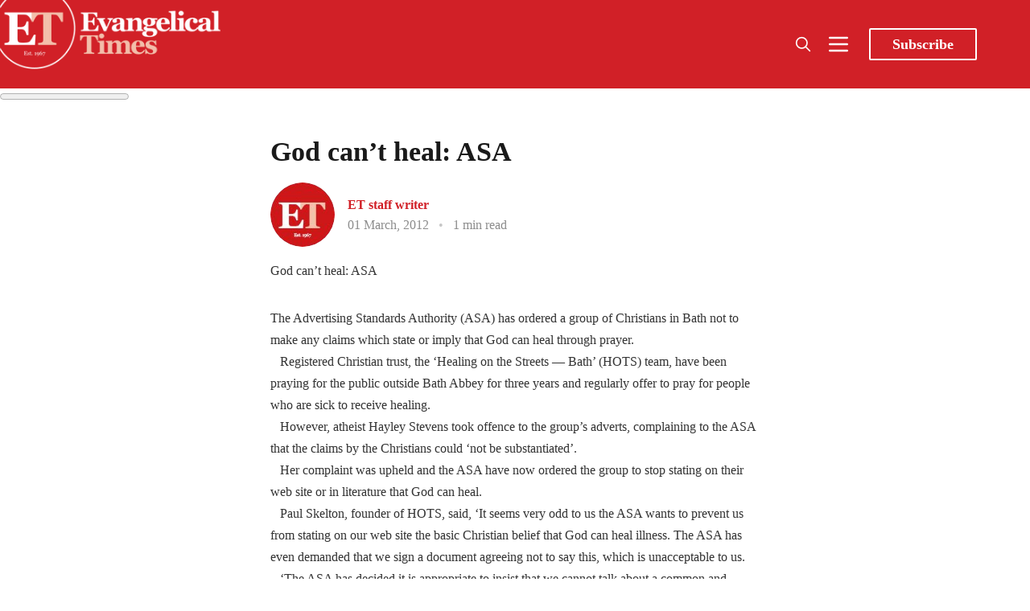

--- FILE ---
content_type: text/html; charset=utf-8
request_url: https://www.evangelical-times.org/god-cant-heal-asa/
body_size: 16139
content:
<!DOCTYPE html>
<html lang="en">
  <head>
    <meta charset="utf-8">
    <meta http-equiv="X-UA-Compatible" content="IE=edge">

    <title>God can’t heal: ASA</title>

    <meta name="HandheldFriendly" content="True" />
    <meta name="viewport" content="width=device-width, initial-scale=1.0" />

    <link rel="preload" href="https://www.evangelical-times.org/assets/dist/app.min.js?v=6829b0823e" as="script">
    <link rel="preload" href="https://www.evangelical-times.org/assets/dist/app.min.css?v=6829b0823e" as="style">
    <link rel="preconnect" href="https://fonts.googleapis.com">
    <link rel="preconnect" href="https://fonts.gstatic.com" crossorigin>
  
    <link rel="preload stylesheet" href="https://fonts.googleapis.com/css2?family=Playfair+Display:ital,wght@0,400;0,500;0,600;0,700;0,800;0,900;1,400;1,500;1,600;1,700;1,800;1,900&display=swap" 
          as="style" onload="this.onload=null;this.rel='stylesheet'" crossorigin>

    <noscript>
      <link href="https://fonts.googleapis.com/css2?family=Playfair+Display:ital,wght@0,400;0,500;0,600;0,700;0,800;0,900;1,400;1,500;1,600;1,700;1,800;1,900&display=swap" rel="stylesheet">
    </noscript>

    <script async defer src="https://www.evangelical-times.org/assets/dist/app.min.js?v=6829b0823e"></script>
    <script src="https://www.evangelical-times.org/assets/js/carousel.js?v=6829b0823e"></script>

    <link rel="stylesheet" type="text/css" href="https://www.evangelical-times.org/assets/dist/app.min.css?v=6829b0823e" />
    <link rel="stylesheet" type="text/css" href="https://www.evangelical-times.org/assets/css/carousel.css?v=6829b0823e" />

    <!--cssential--><style></style><!--/cssential-->

    <script>  // Basic Config
  let CONFIG = {
    GHOST_URL: `https://www.evangelical-times.org`, 
    GHOST_KEY: `f3b966159aaabef2b89cbcb4ad`,
    GHOST_SEARCH_IN_CONTENT: false,
    GHOST_VERSION: 'v4',
    GHOST_SEARCH_LIMIT: 100,
    DEFAULT_COLOR_SCHEME: `light`,
    ENABLE_FLOATING_HEADER: false,
    ENABLE_IMAGE_LIGHTBOX: true,
    OPEN_LINKS_IN_NEW_TAB: false}
</script>

<style>
  :root {
    --global-theme-notifications: flex; /* flex/none */
    --global-intro-bg: var(--color-primary); /* you can add your own color */
    --global-theme-toggle: flex; /* flex/none */
    --global-search: flex; /* flex/none */
    --global-search-by-tag: flex; /* flex/none */
    --global-max-width: 1180px; /* site max width */
    --global-content-width: 40rem; /* post-content-width */
    --global-content-width-wide: 60rem; /* post-content-width */
    --global-radius: 2px; /* default radius */
    --global-gallery-gap: 0.5em; /* Image gallery distance between images */
    --global-hyphens: none; /* none/auto */
    --global-header-position: sticky; /* relative/sticky */
    --global-header-height: 92px;
    --global-progress-bar: visible; /* visible/hidden */
    --global-scroll-top: hidden; /* visible/hidden */
    --global-content-preview-fading: 0%; /* 80%-100% for fading effect */
    --global-announcement-height: 60px;
    --et-explore-bg: #333739;
    --et-menu-bg: #464545;
    --et-subscribe-bg: #FAE9EA;
    --et-footer-bg: #32414B;
    --et-next-post-bg: #F5F1F0;
    --et-author-card-count-bg: #ccc;
    --et-search-bg: #E4E5E5;
    --et-search-highlight: #eee8aa;
    --et-events-bg: #FAE9EA;
    --et-author-posts-bg: var(--color-primary);
    --et-tag-posts-bg: var(--color-primary);
  }
</style>

    <script>
  // Dark/Light Theme Handling
  /*let preferredTheme; 
  if (CONFIG.DEFAULT_COLOR_SCHEME === 'preference') {
    const preferredColorScheme = 
    ( window.matchMedia 
      && window.matchMedia('(prefers-color-scheme: dark)').matches
    ) 
    ? 'dark' 
    : 'light'
    preferredTheme = localStorage.getItem('USER_COLOR_SCHEME') || preferredColorScheme;
  } else {
    preferredTheme = localStorage.getItem('USER_COLOR_SCHEME') || CONFIG.DEFAULT_COLOR_SCHEME;
  }
  document.documentElement.setAttribute('data-color-scheme', preferredTheme);
  */
  
  // Global values needed
  let GLOBAL = {
    CURRENT_PAGE: parseInt(''),
    NEXT_PAGE: parseInt(''),
    NEXT_PAGE_LINK: '',
    MAX_PAGES: parseInt(''), 
    LAST_PAGE: `` === `` ? true : false,
    POSTS_PER_PAGE: parseInt('12'),
    SCROLL_POS: 0,
    FUSE: ''
  }
</script>
    <meta name="description" content="God can’t heal: ASA The Advertising Standards Authority (ASA) has ordered a group of Christians in Bath not to make any claims which state or imply that God can heal through prayer.    Registered Christian trust, the ‘Healing on the Streets — Bath’ (HOTS) team, have been praying for the public outside Bath Abbey for three years and regularly offer to pray for people who are sick to receive healing.    However, atheist Hayley Stevens took offence to the group’s adverts, complaining to the ASA tha">
    <link rel="icon" href="https://www.evangelical-times.org/content/images/size/w256h256/2024/03/ET-round-logo-1000.png" type="image/png">
    <link rel="canonical" href="https://www.evangelical-times.org/god-cant-heal-asa/">
    <meta name="referrer" content="no-referrer-when-downgrade">
    
    <meta property="og:site_name" content="Evangelical Times">
    <meta property="og:type" content="article">
    <meta property="og:title" content="God can’t heal: ASA">
    <meta property="og:description" content="God can’t heal: ASA The Advertising Standards Authority (ASA) has ordered a group of Christians in Bath not to make any claims which state or imply that God can heal through prayer.    Registered Christian trust, the ‘Healing on the Streets — Bath’ (HOTS) team, have been praying for the public outside Bath Abbey for three years and regularly offer to pray for people who are sick to receive healing.    However, atheist Hayley Stevens took offence to the group’s adverts, complaining to the ASA tha">
    <meta property="og:url" content="https://www.evangelical-times.org/god-cant-heal-asa/">
    <meta property="og:image" content="https://www.evangelical-times.org/content/images/2022/02/ET-logo-1.jpg">
    <meta property="article:published_time" content="2012-03-01T03:38:30.000Z">
    <meta property="article:modified_time" content="2022-05-17T12:09:09.000Z">
    <meta property="article:tag" content="News">
    <meta property="article:tag" content="03 (March 2012)">
    
    <meta property="article:publisher" content="https://www.facebook.com/evangelicaltimes">
    <meta name="twitter:card" content="summary_large_image">
    <meta name="twitter:title" content="God can’t heal: ASA">
    <meta name="twitter:description" content="God can’t heal: ASA The Advertising Standards Authority (ASA) has ordered a group of Christians in Bath not to make any claims which state or imply that God can heal through prayer.    Registered Christian trust, the ‘Healing on the Streets — Bath’ (HOTS) team, have been praying for the public outside Bath Abbey for three years and regularly offer to pray for people who are sick to receive healing.    However, atheist Hayley Stevens took offence to the group’s adverts, complaining to the ASA tha">
    <meta name="twitter:url" content="https://www.evangelical-times.org/god-cant-heal-asa/">
    <meta name="twitter:image" content="https://www.evangelical-times.org/content/images/2022/02/ET-logo.jpg">
    <meta name="twitter:label1" content="Written by">
    <meta name="twitter:data1" content="ET staff writer">
    <meta name="twitter:label2" content="Filed under">
    <meta name="twitter:data2" content="News, 03 (March 2012)">
    <meta name="twitter:site" content="@EvangelicalTime">
    <meta property="og:image:width" content="737">
    <meta property="og:image:height" content="668">
    
    <script type="application/ld+json">
{
    "@context": "https://schema.org",
    "@type": "Article",
    "publisher": {
        "@type": "Organization",
        "name": "Evangelical Times",
        "url": "https://www.evangelical-times.org/",
        "logo": {
            "@type": "ImageObject",
            "url": "https://www.evangelical-times.org/content/images/2022/03/ETlogo-new.png"
        }
    },
    "author": {
        "@type": "Person",
        "name": "ET staff writer",
        "image": {
            "@type": "ImageObject",
            "url": "https://www.evangelical-times.org/content/images/2022/03/ET-logo-100px-2.jpg",
            "width": 100,
            "height": 100
        },
        "url": "https://www.evangelical-times.org/author/et-staff-writer/",
        "sameAs": []
    },
    "headline": "God can’t heal: ASA",
    "url": "https://www.evangelical-times.org/god-cant-heal-asa/",
    "datePublished": "2012-03-01T03:38:30.000Z",
    "dateModified": "2022-05-17T12:09:09.000Z",
    "keywords": "News, 03 (March 2012)",
    "description": "God can’t heal: ASA\n\nThe Advertising Standards Authority (ASA) has ordered a group of Christians in\nBath not to make any claims which state or imply that God can heal through\nprayer.\nRegistered Christian trust, the ‘Healing on the Streets — Bath’ (HOTS) team,\nhave been praying for the public outside Bath Abbey for three years and\nregularly offer to pray for people who are sick to receive healing.\nHowever, atheist Hayley Stevens took offence to the group’s adverts, complaining\nto the ASA that the",
    "mainEntityOfPage": "https://www.evangelical-times.org/god-cant-heal-asa/"
}
    </script>

    <meta name="generator" content="Ghost 6.12">
    <link rel="alternate" type="application/rss+xml" title="Evangelical Times" href="https://www.evangelical-times.org/rss/">
    <script defer src="https://cdn.jsdelivr.net/ghost/portal@~2.56/umd/portal.min.js" data-i18n="true" data-ghost="https://www.evangelical-times.org/" data-key="0a53b9b3fac4413c9d68426168" data-api="https://evangelical-times.ghost.io/ghost/api/content/" data-locale="en" crossorigin="anonymous"></script><style id="gh-members-styles">.gh-post-upgrade-cta-content,
.gh-post-upgrade-cta {
    display: flex;
    flex-direction: column;
    align-items: center;
    font-family: -apple-system, BlinkMacSystemFont, 'Segoe UI', Roboto, Oxygen, Ubuntu, Cantarell, 'Open Sans', 'Helvetica Neue', sans-serif;
    text-align: center;
    width: 100%;
    color: #ffffff;
    font-size: 16px;
}

.gh-post-upgrade-cta-content {
    border-radius: 8px;
    padding: 40px 4vw;
}

.gh-post-upgrade-cta h2 {
    color: #ffffff;
    font-size: 28px;
    letter-spacing: -0.2px;
    margin: 0;
    padding: 0;
}

.gh-post-upgrade-cta p {
    margin: 20px 0 0;
    padding: 0;
}

.gh-post-upgrade-cta small {
    font-size: 16px;
    letter-spacing: -0.2px;
}

.gh-post-upgrade-cta a {
    color: #ffffff;
    cursor: pointer;
    font-weight: 500;
    box-shadow: none;
    text-decoration: underline;
}

.gh-post-upgrade-cta a:hover {
    color: #ffffff;
    opacity: 0.8;
    box-shadow: none;
    text-decoration: underline;
}

.gh-post-upgrade-cta a.gh-btn {
    display: block;
    background: #ffffff;
    text-decoration: none;
    margin: 28px 0 0;
    padding: 8px 18px;
    border-radius: 4px;
    font-size: 16px;
    font-weight: 600;
}

.gh-post-upgrade-cta a.gh-btn:hover {
    opacity: 0.92;
}</style><script async src="https://js.stripe.com/v3/"></script>
    <script defer src="https://cdn.jsdelivr.net/ghost/sodo-search@~1.8/umd/sodo-search.min.js" data-key="0a53b9b3fac4413c9d68426168" data-styles="https://cdn.jsdelivr.net/ghost/sodo-search@~1.8/umd/main.css" data-sodo-search="https://evangelical-times.ghost.io/" data-locale="en" crossorigin="anonymous"></script>
    
    <link href="https://www.evangelical-times.org/webmentions/receive/" rel="webmention">
    <script defer src="/public/cards.min.js?v=6829b0823e"></script>
    <link rel="stylesheet" type="text/css" href="/public/cards.min.css?v=6829b0823e">
    <script defer src="/public/comment-counts.min.js?v=6829b0823e" data-ghost-comments-counts-api="https://www.evangelical-times.org/members/api/comments/counts/"></script>
    <script defer src="/public/member-attribution.min.js?v=6829b0823e"></script>
    <script defer src="/public/ghost-stats.min.js?v=6829b0823e" data-stringify-payload="false" data-datasource="analytics_events" data-storage="localStorage" data-host="https://www.evangelical-times.org/.ghost/analytics/api/v1/page_hit"  tb_site_uuid="8889104e-f384-453d-b3bf-4b84553c582d" tb_post_uuid="d6bf3389-a136-475c-a51a-fafdb2507467" tb_post_type="post" tb_member_uuid="undefined" tb_member_status="undefined"></script><style>:root {--ghost-accent-color: #d12027;}</style>
    <meta property="fb:app_id" content="1772248563181282" />

<!-- Global site tag (gtag.js) - Google Analytics -->
<script async src="https://www.googletagmanager.com/gtag/js?id=G-JJT89P0V4G"></script>
<script>
  window.dataLayer = window.dataLayer || [];
  function gtag(){dataLayer.push(arguments);}
  gtag('js', new Date());
  gtag('config', 'G-JJT89P0V4G');
</script>

<meta name="facebook-domain-verification" content="zltc9ukzz6dqznil79x3mbf3w7lw8r" />

<!-- AHREFS Web Analytics -->
<script src="https://analytics.ahrefs.com/analytics.js" data-key="9u/u30frSdCnKnlWTtWzRA" async></script>

<!-- Cloudflare Web Analytics -->
<script defer src='https://static.cloudflareinsights.com/beacon.min.js' data-cf-beacon='{"token": "69c8742bb62742e9b74884cf1730478a"}'>
</script>
<!-- End Cloudflare Web Analytics -->

<!-- contextly -->
<script>

!function(w,d,id,ns,s){var c=w[ns]=w[ns]||{};if(c.ready||(c.q=[],c.ready=function(){c.q.push(arguments)}),!d.getElementById(id)){var e=d.createElement(s);e.id=id,e.src="https://assets.context.ly/kit/6.latest/loader.js";var h=d.getElementsByTagName(s)[0];h.parentNode.insertBefore(e,h)}}(window,document,"ctx-loader","Contextly","script");

</script>

<script>

    Contextly.ready('widgets');

</script>

<!-- end contextly -->


<!-- Media overrides -->
<style>
  
@media (max-width: 768px) {
  
  .book-reviews-section-title{
    display: unset !important;  
  }
  .book-reviews-section {
    display: unset !important;  
  }
    .subscribe-section {
    display: none !important;  
  }
    /* Hide all news items beyond the third one */
  .news-section .news-item:nth-child(n+4) {
    display: none;
  }
}

/* Mobile only section headers */
@media (max-width: 576px) {
  .container-fluid > h2.book-reviews-section-title,
  .section-carousel .container-fluid > h2,
  .section-carousel .container-fluid > h2.book-reviews-section-title {
    padding-left:15px !important;
    padding-bottom:10px !important;
    font-weight:400 !important;
    font-size:1.5rem;
  }
}

  /* Add left margin to news section on desktop */
@media (min-width: 993px) {
  .section-news .container-fluid {
    padding: 0 30px; /* Adds padding to the container */
  }
}
  
  </style>


<!-- End overrides -->


<!-- custom styles -->

<style>

    /* modify quick link colour for visiblity */

.col-xs-12.col-md-2 a[href]{color:yellow !important;}



  /* Breaking News Section Styles */
.section-breaking-news {
  background-color: #d12027; /* Red background for urgency */
  color: white;
  margin-bottom: 30px;
  padding: 15px 0;
}

.breaking-news-container {
  display: flex;
  align-items: center;
  flex-wrap: wrap;
}

.breaking-news-label {
  flex: 0 0 auto;
  margin-right: 20px;
  margin-left: 20px;
}

.breaking-label {
  background-color: white;
  color: #d12027;
  font-weight: bold;
  padding: 5px 10px;
  border-radius: 4px;
  text-transform: uppercase;
  font-size: 0.9rem;
  display: inline-block;
}

.breaking-news-item {
  flex: 1 1 auto;
}

.breaking-news-title {
  margin: 0;
  font-size: 1.2rem;
  line-height: 1.3;
}

.breaking-news-title a {
  color: white;
  text-decoration: none;
}

.breaking-news-title a:hover {
  text-decoration: underline;
}

.breaking-news-meta {
  font-size: 0.8rem;
  opacity: 0.9;
  margin-top: 5px;
}

.breaking-news-featured {
  margin-left: 10px;
  background-color: rgba(255, 255, 255, 0.2);
  padding: 2px 6px;
  border-radius: 3px;
}

.breaking-news-more {
  flex: 0 0 auto;
  margin-left: 20px;
  margint-right:8px;
}

.breaking-news-link {
  color: white;
  text-decoration: none;
  font-weight: bold;
  font-size: 0.9rem;
}

.breaking-news-link:hover {
  text-decoration: underline;
}

/* Responsive adjustments */
@media (max-width: 768px) {
  .breaking-news-container {
    flex-direction: column;
    align-items: flex-start;
    padding-left:15px;
  }
  
  .breaking-news-label {
    margin-bottom: 10px;
    margin-right: 0;
  }
  
  .breaking-news-more {
    margin-left: 0;
    margin-top: 10px;
    align-self: flex-end;
  }
}

   /* ENDBreaking News Section Styles */

/* ===== BOOKS CAROUSEL STYLES ===== */

/* Make the book carousel wider */
.section-carousel .container-fluid {
  max-width: 95%;
  margin: 0 auto;
}

/* For even wider (full width with small margins) */
@media (min-width: 993px) {
  .section-carousel .container-fluid {
    max-width: 98%;
    padding: 0 1%;
  }
  
  /* Set 4 items per view for book carousel on desktop */
  #book-carousel .carousel-item {
    flex: 0 0 25%; /* 25% width for 4 items */
    max-width: 25%;
  }
  
  /* Slightly reduce font size for narrower cards */
  #book-carousel .book-card .post-card__title,
  #book-carousel .book-card .book-card__title {
    font-size: 0.95em;
  }
  
  /* Adjust padding for narrower cards */
  #book-carousel .book-card .post-card__content,
  #book-carousel .book-card .book-card__content {
    padding: 0.8em;
  }
}

/* Fixed size for book review cards */
#book-carousel .carousel-item {
  height: auto;
  display: flex;
}

/* Make the book card a fixed height with lift and rounded corners */
#book-carousel .book-card {
  display: flex;
  flex-direction: column;
  height: 400px;
  width: 100%;
  border-radius: 8px;
  box-shadow: 0 4px 10px rgba(0, 0, 0, 0.1);
  overflow: hidden;
  transition: transform 0.3s ease, box-shadow 0.3s ease, border-color 0.3s ease;
  border: 1px solid rgba(232, 192, 185, 0.4); /* Subtle border matching your theme color */
}

/* Hover effect for lift */
#book-carousel .book-card:hover {
  transform: translateY(-5px); /* Slight upward movement */
  box-shadow: 0 8px 15px rgba(0, 0, 0, 0.15); /* Stronger shadow on hover */
  border-color: rgba(232, 192, 185, 0.7); /* More visible on hover */
}

/* Fixed aspect ratio for images with rounded top corners */
#book-carousel .book-card .post-card__media,
#book-carousel .book-card .book-card__media {
  position: relative;
  width: 100%;
  padding-bottom: 56.25%; /* 16:9 aspect ratio */
  height: 0;
  overflow: hidden;
  background-color: #E8c0b9; /* Keeping your existing color */
  border-top-left-radius: 8px;
  border-top-right-radius: 8px;
}

/* Make images fill their container */
#book-carousel .book-card img {
  position: absolute;
  top: 0;
  left: 0;
  width: 100%;
  height: 100%;
  object-fit: contain;
  object-position: center;
}

/* Make the content area flex to fill available space with rounded bottom corners */
#book-carousel .book-card .post-card__content,
#book-carousel .book-card .book-card__content {
  flex: 1;
  overflow: hidden;
  display: flex;
  flex-direction: column;
  padding: 1em; /* This will be overridden by the media query for desktop */
  border-bottom-left-radius: 8px;
  border-bottom-right-radius: 8px;
}

/* Adjust font sizes for shorter cards */
#book-carousel .book-card .post-card__title,
#book-carousel .book-card .book-card__title {
  font-size: 1.1em; /* Slightly smaller title */
  line-height: 1.3;
  overflow: hidden;
  text-overflow: ellipsis;
  display: -webkit-box;
  -webkit-line-clamp: 2; /* Limit to 2 lines */
  -webkit-box-orient: vertical;
  margin-bottom: 0.5em;
}

/* Truncate long excerpts - fewer lines for shorter cards */
#book-carousel .book-card .post-card__excerpt,
#book-carousel .book-card .book-card__excerpt {
  font-size: 1em; /* Standard excerpt size */
  line-height: 1.2;
  overflow: hidden;
  text-overflow: ellipsis;
  display: -webkit-box;
  -webkit-line-clamp: 2; /* Reduced from 3 to 2 lines */
  -webkit-box-orient: vertical;
  flex: 1;
}

/* Carousel container */
#book-carousel {
  position: relative;
  overflow: hidden;
  margin-bottom: 30px;
}

#book-carousel .carousel-inner {
  display: flex;
  transition: transform 0.5s cubic-bezier(0.25, 1, 0.5, 1);
  margin: 0;
  width: 100%;
}

#book-carousel .carousel-item {
  padding: 0 15px;
  box-sizing: border-box;
  transition: opacity 0.3s ease;
  height: auto;
  display: flex;
}

/* Navigation buttons */
#book-carousel .carousel-prev,
#book-carousel .carousel-next {
  position: absolute;
  top: 45%;
  transform: translateY(-50%);
  background: #E8c0b9;
  border: none;
  border-radius: 50%;
  width: 40px;
  height: 40px; 
  font-size: 18px;
  cursor: pointer;
  z-index: 10;
  box-shadow: 0 2px 5px rgba(0, 0, 0, 0.1);
  display: flex;
  align-items: center;
  justify-content: center;
}

#book-carousel .carousel-prev {
  left: 10px;
}

#book-carousel .carousel-next {
  right: 10px;
}

#book-carousel .carousel-prev:hover,
#book-carousel .carousel-next:hover {
  background: #d12027;
  color: white;
}

/* Pagination dots */
#book-carousel .carousel-pagination {
  display: flex !important;
  visibility: visible !important;
  opacity: 1 !important;
  margin-top: 15px !important;
  position: relative !important;
  z-index: 5 !important;
  justify-content: center;
}

#book-carousel .pagination-dot {
  width: 10px;
  height: 10px;
  border-radius: 50%;
  background: #ccc;
  margin: 0 5px;
  cursor: pointer;
  transition: background-color 0.3s ease;
}

#book-carousel .pagination-dot.active {
  background: #d12027;
}

/* Hide swipe hint on desktop */
@media (min-width: 768px) {
  #book-carousel .swipe-hint {
    display: none;
  }
}

/* Responsive adjustments */
@media (max-width: 992px) {
  #book-carousel .book-card {
    height: 380px; /* Slightly shorter on tablets */
  }
}

@media (max-width: 576px) {
  #book-carousel .book-card {
    height: 360px; /* Even shorter on mobile */
  }
}

/* ===== FOOTER STYLES ===== */
  
  
.footer {
  font-family: var(--font-sans);
  position: relative;
  /* Set default background to white for mobile */
  background-color: white;
  /* Add thin line and shadow for visual separation on mobile */
  border-top: 1px solid #eaeaea;
  box-shadow: 0 -2px 10px rgba(0, 0, 0, 0.05);
  /* Add padding for the logo */
  padding-top: 50px;
  margin-top:2rem;
}

/* Logo at the top of the footer - using direct URL */
.footer::before {
  content: "";
  position: absolute;
  top: -30px;
  left: 50%;
  transform: translateX(-50%);
  width: 60px;
  height: 60px;
  border-radius: 50%;
  background-color: white;
  background-image: url('https://rxnpsj.stripocdn.email/content/guids/CABINET_c3eb1c608f3f3ef0fdff668a233a80d845bd5d06a25473db7997546fb68a64ec/images/et_logo_circle.jpeg');
  background-size: contain;
  background-position: center;
  background-repeat: no-repeat;
  box-shadow: 0 0 10px rgba(0, 0, 0, 0.1);
  z-index: 10;
}

/* Basic styling for all screen sizes */
.footer h4 { 
  font-family: inherit; 
  font-size: 1rem;
  /* Dark text for white background on mobile */
  color: var(--color-primary);
  margin-top: 15px;
  margin-bottom: 10px;
  font-weight: bold;
}

/* Mobile-specific text colors (dark text on white background) */
.footer p, 
.footer span, 
.footer a {
  color: #333;
}

.footer .nav {
  list-style: none;
  padding: 0;
  margin: 0;
}

.footer .nav a {
  color: var(--color-primary);
}

.footer .nav a:hover {
  text-decoration: underline;
  color: #d12027;
}

.footer-address span { 
  display: block; 
}

.footer-quote { 
  font-size: 1.1rem;
  margin-top: 15px;
  font-weight: var(--font-weight-semi-bold);
  color: #555;
}

/* IMPORTANT: Hide mobile footer */
.footer-mobile {
  display: none !important;
}

/* IMPORTANT: Show desktop footer on ALL screen sizes */
.footer-desktop {
  display: block !important;
  position: relative;
  padding: 30px 0;
  width: 100%;
}

/* Mobile-specific styling using standard media query */
@media (max-width: 767px) {
  .footer-desktop {
    text-align: center;
  }
  
  .footer-desktop .row {
    display: flex;
    flex-direction: column;
  }
  
  .footer-desktop .col-xs-12 {
    display: flex;
    flex-direction: column;
    align-items: center;
    margin-bottom: 20px;
    width: 100%;
  }
  
  .footer-desktop .footer-address a {
    color: var(--color-primary);
    text-decoration: underline;
  }
  
  .footer-desktop .nav {
    display: flex;
    flex-direction: column;
    align-items: center;
  }
  
  .footer-desktop .nav li {
    margin: 5px 0;
  }
  
  .footer-desktop .social-links {
    display: flex;
    justify-content: center;
  }
  
  /* Social icons for white background */
  .footer-desktop .social-links a {
    color: var(--color-primary);
  }
  
  .footer-desktop .social-links a:hover {
    color: #d12027;
  }
  
  .footer-desktop .subscribe-form {
    display: flex;
    flex-direction: column;
    align-items: center;
    width: 100%;
    max-width: 300px;
  }
  
  .footer-desktop .subscribe-form input,
  .footer-desktop .subscribe-form button {
    width: 100%;
    margin: 5px 0;
  }
}

/* Subscribe form styling for mobile (white background) */
@media (max-width: 767px) {
  .footer .subscribe-form input {
    border: 1px solid #ddd;
    box-shadow: none;
    color: #333;
    background-color: #f9f9f9;
    margin-right: 0;
    margin-bottom: 10px;
  }
  
  .footer .subscribe-form input:focus {
    border-color: var(--color-primary);
    box-shadow: 0 0 0 1px var(--color-primary);
  }
  
  .footer .subscribe-form button {
    background-color: var(--color-primary);
    color: white;
  }
}

/* Footer copyright section - white background on mobile */
.footer-copy {
  padding: 10px 15px;
  text-align: center;
  background-color: #f5f5f5;
  color: #555;
  border-top: 1px solid #eee;
}

/* Desktop styling - dark background */
@media (min-width: 768px) {
  .footer {
    background-color: var(--et-footer-bg);
    border-top: none;
    box-shadow: none;
    padding-top: 0;
  }
  
  /* Remove the logo for desktop */
  .footer::before {
    display: none;
  }
  
  .footer h4,
  .footer p, 
  .footer span, 
  .footer a {
    color: var(--color-white);
  }
  
  .footer .nav {
    color: var(--color-light);
  }
  
  .footer .subscribe-form input {
    border: none; 
    box-shadow: inset 0 0 0 1px var(--color-light);
    color: var(--color-light);
  }
  
  .footer .subscribe-form input:focus {
    box-shadow: inset 0 0 0 1px var(--color-light);
  }
  
  .footer-copy {
    background-color: var(--color-light);
    color: var(--color-dark);
    border-top: none;
  }
}

  /* footer ends */


/* ===== ARTICLES CAROUSEL STYLES ===== */

/* Target specifically the articles carousel in the section-carousel */
  
.section-carousel .posts-carousel {
  position: relative;
  overflow: hidden;
  margin-bottom: 30px;
}

.section-carousel .posts-carousel .carousel-inner {
  display: flex;
  transition: transform 0.5s cubic-bezier(0.25, 1, 0.5, 1);
  margin: 0;
  width: 100%;
}

.section-carousel .posts-carousel .carousel-item {
  padding: 0 15px;
  box-sizing: border-box;
  transition: opacity 0.3s ease;
  height: auto;
  display: flex;
}

/* Article card styling with border and lift effect */
.section-carousel .posts-carousel .post-card {
  display: flex;
  flex-direction: column;
  height: 100%;
  width: 100%;
  border-radius: 8px; /* Rounded corners */
  overflow: hidden;
  
  /* Subtle border in #d12027 color */
  border: 1px solid rgba(209, 32, 39, 0.2); /* #d12027 with low opacity */
  
  /* Lift effect with #d12027 tint */
  box-shadow: 0 4px 10px rgba(209, 58, 39, 0.1);
  
  /* Transition for hover effects */
  transition: transform 0.3s ease, box-shadow 0.3s ease, border-color 0.3s ease;
}

/* Hover effect */
.section-carousel .posts-carousel .post-card:hover {
  transform: translateY(-5px); /* Slight upward movement */
  box-shadow: 0 8px 15px rgba(209, 32, 39, 0.15); /* Stronger shadow on hover */
  border-color: rgba(209, 32, 39, 0.3); /* More visible border on hover */
}

/* Make sure images respect the rounded corners at the top */
.section-carousel .posts-carousel .post-card .post-card__media {
  border-top-left-radius: 8px;
  border-top-right-radius: 8px;
  overflow: hidden;
}

/* Ensure content area respects rounded corners at the bottom */
.section-carousel .posts-carousel .post-card .post-card__content {
  border-bottom-left-radius: 8px;
  border-bottom-right-radius: 8px;
}

/* Navigation buttons */
.section-carousel .posts-carousel .carousel-prev,
.section-carousel .posts-carousel .carousel-next {
  position: absolute;
  top: 45%;
  transform: translateY(-50%);
  background: #E8c0b9; /* Match your existing color scheme */
  border: none;
  border-radius: 50%;
  width: 40px;
  height: 40px;
  font-size: 18px;
  cursor: pointer;
  z-index: 10;
  box-shadow: 0 2px 5px rgba(0, 0, 0, 0.1);
  display: flex;
  align-items: center;
  justify-content: center;
}

.section-carousel .posts-carousel .carousel-prev {
  left: 10px;
}

.section-carousel .posts-carousel .carousel-next {
  right: 10px;
}

.section-carousel .posts-carousel .carousel-prev:hover,
.section-carousel .posts-carousel .carousel-next:hover {
  background: #d12027;
  color: white;
}

/* Pagination dots */
.section-carousel .posts-carousel .carousel-pagination {
  display: flex !important;
  visibility: visible !important;
  opacity: 1 !important;
  margin-top: 15px !important;
  position: relative !important;
  z-index: 5 !important;
  justify-content: center;
}

.section-carousel .posts-carousel .pagination-dot {
  width: 10px;
  height: 10px;
  border-radius: 50%;
  background: #ccc;
  margin: 0 5px;
  cursor: pointer;
  transition: background-color 0.3s ease;
}

.section-carousel .posts-carousel .pagination-dot.active {
  background: #d12027;
}

/* Responsive adjustments */
@media (max-width: 992px) {
  .section-carousel .posts-carousel .post-card {
    /* Adjust for tablet if needed */
  }
}

@media (max-width: 576px) {
  .section-carousel .posts-carousel .post-card {
    /* Adjust for mobile if needed */
  }
}
  
  /* Reset container padding */
.section-carousel .container-fluid {
  padding-left: 15px;
  padding-right: 15px;
}

/* Apply strong styling to the title */
.section-carousel .section-title {
  padding-left: 10px;
  margin-left: 15px;
  text-align: left;
  position: relative;
  box-sizing: border-box;
  width: calc(100% - 30px); /* Account for container padding */
}

/* Responsive adjustments */
@media (max-width: 768px) {
  .section-carousel .container-fluid {
    padding-left: 20px;
  }
  
  .section-carousel .section-title {
    padding-left: 20px;
    margin-left: 10px;
  }
}

/* Common Layout Styles */
.section-top-post,
.section-news {
  width: 100%;
  overflow: hidden;
  position: relative;
}

.section-news {
  margin:0;
}

.container-fluid {
  width: 100%;
  padding-right: 0;
  padding-left: 0;
  margin-right: auto;
  margin-left: auto;
}

/* Section title styling */
.section-title {
  text-align: left;
  margin-bottom: 20px;
  padding-left: 20px;
}

/* ===== TOP POST STYLES ===== */
.top-post.full-width {
  display: flex;
  flex-direction: row;
  width: 100%;
}

/* Media section for full width */
.top-post.full-width .top-post__media {
  flex: 0 0 50%;
  max-width: 50%;
  overflow: hidden;
}

/* Make the image fill the container */
.top-post.full-width .top-post__img {
  width: 100%;
  height: 100%;
  object-fit: cover;
}

/* Content section for full width */
.top-post.full-width .top-post__content {
  flex: 0 0 50%;
  max-width: 50%;
  padding: 1.2rem;
  display: flex;
  flex-direction: column;
  justify-content: center;
  margin-top:1.2rem;
}

/* Larger title for full width */
.top-post.full-width .top-post__title {
  font-size: 2.5rem;
  line-height: 1;
  margin-bottom:20px;
}

/* ===== NEWS SECTION STYLES ===== */
.news-section {
  display: flex;
  flex-wrap: wrap;
  margin: 0;
}

.news-item {
  flex: 0 0 33.333%;
  max-width: 33.333%;
  padding: 0;
  margin-bottom: 0;
  box-sizing: border-box;
}

/* News card styles with specific background color */

  .news-card {
  margin-top: 20px;
  background-color: #E8c0b9; /* Preserved background color */
  height: 100%;
  display: flex;
  flex-direction: column;
  width: 100%;
  border-radius: 0;
  overflow: hidden;
  border-bottom: solid;
  border-color: #d12027;
  border-width: 4px;
}

/* Content styling for news cards */
.news-card__content {
  padding: 1rem; /* Reduced padding */
  display: flex;
  flex-direction: column;
  flex-grow: 1;
}

/* Tag styling */
.news-card__tag {
  color: #d12027;
  font-size: 0.9rem; /* Smaller font */
  font-weight: bold;
  text-decoration: none;
  margin-bottom: 0.3rem; /* Reduced margin */
  transition: text-decoration 0.2s ease;
}

.news-card__tag:hover {
  border-bottom: solid #d12027 1px;
}

.news-card__tag span {
  color: #d12027;
  margin-left: 5px;
}

/* Title styling with specific font size */
.news-card__title {
  font-size: 1.1rem; /* Specific smaller font size */
  line-height: 1.2; /* Tighter line height */
  margin: 0.3rem 0; /* Reduced margin */
}

.news-card__title a {
  color: #1a1a1a;
  text-decoration: none;
  transition: color 0.2s ease;
}

.news-card__title a:hover {
  color: #d12027;
  border-bottom: solid #d12027 1px;
}

/* No posts message */
.no-posts {
  text-align: center;
  padding: 40px;
  color: #666;
  font-style: italic;
}

/* ===== RESPONSIVE STYLES ===== */

/* Desktop: Fine line dividers between cards */
@media (min-width: 993px) {
  .news-item:not(:nth-child(3n)) .news-card {
    border-right: 1px solid rgba(0, 0, 0, 0.1);
  }
}

/* Tablet */
@media (max-width: 992px) {
  /* News grid */
  .news-item {
    flex: 0 0 50%;
    max-width: 50%;
  }
  
  /* Top post title */
  .top-post.full-width .top-post__title {
    font-size: 2rem;
  }
}

/* Mobile and Tablet */
@media (max-width: 768px) {
  /* Top post layout */
  .top-post.full-width {
    flex-direction: column;
  }
  
  .top-post.full-width .top-post__media,
  .top-post.full-width .top-post__content {
    flex: 0 0 100%;
    max-width: 100%;
  }

  /* Reduce left padding on mobile */
  .top-post.full-width .top-post__content {
    padding: 1.5rem 1rem 1.5rem 0rem; /* Top Right Bottom Left */
  
}

/* Mobile */
@media (max-width: 576px) {
  /* News grid */
  .news-item {
    flex: 0 0 100%;
    max-width: 100%;
  }

  .news-card {
  margin-top: 0;
  border-bottom: solid #d12027 2px;
  }
  
  /* Top post title */
  .top-post.full-width .top-post__title {
    font-size: 1.5rem;
    text-align:left;
    padding-left:0.2rem;
  }
}  

</style>

<style>
    
.gh-announcement-bar.light {
    background-color:yellow !important;
    }
    
.header.js-header {

    }

.extra-ad-large {
display:flex;
justify-content:center; 
margin:0 auto;
} 
     
    .extra-ad-large img {
    width:700px;
    box-shadow: rgba(0, 0, 0, 0.15) 2.4px 2.4px 3.2px;
    }
    
      @media only screen and (max-width: 700px)  {
        .extra-ad-large {
         display:block;
         }
        .extra-ad-large img {
         width:100%;
         max-width:unset!important;
                   
        }
    }
 

    .mobile-ads {
        display:none!important;
    }
            
   @media only screen and (max-width: 700px)  {
              .mobile-ads {
                 display:unset!important;
                 padding-top:4em;
    }
    }
    

        
    
    
    
    
.gh-banner {
  display: block;
  height:100px;
  line-height: 1.2;
  padding: 0 var(--gap);
  background-color: yellow; /* Banner background color */
  background-repeat: no-repeat;
  background-position: center 0px;    
}

.gh-banner-inner {
  display: flex;
  flex-direction: row;
  align-items: center;
  justify-content: space-between;
  max-width: 1200px;
  max-height: 80px;
  margin: 0px auto;
}

.gh-banner-right {
  flex-shrink: 0;
}

.gh-banner-headline {
  color:yellow;
  font-family: 'Roboto', sans-serif;
  font-size: 110%;
  font-weight: 600;
  padding-top:20px;
  line-height: 1.2;
  text-shadow: 1px 2px 9px black;
}

.gh-banner-cta {
  color:#fff;
  font-family: 'Roboto', sans-serif;
  font-size: 100%;
  font-weight: 500;
  margin-bottom:10px;
  text-shadow: 1px 2px 9px black;
}
    
.gh-banner-button {
  padding: 0.35em 0.65em;
  font-weight: 700;
  color: #fff;
  text-align: center;
  background-color: #000;
  border-radius: 3px;
  transition: background-color 0.3s;
}

.gh-banner:hover .gh-banner-button {
  background-color: var(--ghost-accent-color);
}

@media (max-width: 500px) {
  .gh-banner {
    font-size: 1.2rem;
  }

  .gh-banner-inner {
    flex-direction: column;
    justify-content: center;
  }
}

@media (max-width: 768px) {
  .gh-banner {
    position: relative;
    color: yellow;
    font-weight:600;
    padding:15px;
    font-family: 'roboto', sans-serif;
  }

  .gh-banner::after {
    position: absolute;
    padding:15px;
    top: 0;
    left: 0;
    width: 100%;
    height: 100%;
    content: "Click to Support independent Christian publishing and attract visitors to your church this summer!";
    background: rgba(0 0 0 / 30%);
  }

  .gh-banner-inner {
    position: relative;
        z-index:-1;
  }
}
    
.is-head-open .gh-banner {
    display: none;
    
    }

/* Override Headline theme defaults */
.gh-banner:hover {
  opacity: 1 !important;
}

.gh-head-menu::before {
  top: 170px !important;
}

.gh-head-menu::after {
  top: 226px !important;
}
    
    
    
    
    
    
    .ad-mobile {
        display: none;
    }
    
    .ad-bloc {
         display: block;
        margin-left: auto;
        margin-right: auto;
        width: 62%;
        margin-bottom:30px;
    }
    
     .ad-bloc img {

    }
    
    .gh-search-icon {
        color:#ffffff !important;
        height: 35 !important;
        width: 35 !important;
       viewBox:0 0 40 40 !important;
    }
    
    .btn-mobile.btn.btn--primary.btn--bordered.btn--lg.p-l-lg.p-r-lg {
        margin-bottom:24px;
        border-radius:6px;
        border: 3px;
        background: #d12027;
        font-size:1.5em;
        color:#fff;
    }
    
    .subscribe-section {
        background-color:#000;
        background-position: bottom;
    }
    
    @media only screen and (max-width: 700px) {
        .subscribe-section {
        background-image: url("https://rxnpsj.stripocdn.email/content/guids/CABINET_627cfb702c80ace3d61a717c2751fe50/images/et_evangelistic_suppmob_1200_600px_1200_400px_1200_300px_instagram_post_square.jpg");
        background-size: cover; 
        background-color:transparent;
        background-position: top;
    }
       .subscribe-form {
           display:none;
        }   
         .ad-bloc {
         display: none;
        }
      
        
       .subscribe-section-content h3 {
    font-size: 1.2em; 
    }
    }
    
    .subscribe-section-content h3 {
    color:#fff;
    font-style: italic;
    font-weight: 500;
    font-size: 2.5em;
    padding-bottom: 18px;
            text-shadow: 2px 2px 5px black;
    }
    
    
    
        .extra-ad-index {
    }

         
        .extra-ad-index div {
        width:70vw;
    }
    
    .extra-ad-index img {
    }
    
      .extra-ad {
       margin: auto 20%;
       padding-bottom: 20px;
    
    }
    
    .extra-ad div {
        width:900px;
    
    }
    
    .extra-ad img {
        min-width:700px;
        filter: drop-shadow(3px 3px 3px #e5e5e5);
    }

    
    .advertise img {
        filter: drop-shadow(3px 3px 3px #e5e5e5);
        min-width:700px;
    }
    
    @media only screen and (max-width: 1100px), only screen and (max-device-width: 1100px) {
.sticky-container {
display: none;
}
         .extra-ad-index {
             display: none;
        }
        
             .extra-ad {
             display: none;
        }
        
    }
    
    .sticky-box {
    }
    
    .sticky-container{
    position:absolute;
    z-index: -2;
    top: 400px;
    right:50px;
    max-width:230px
}
.sticky li{
    list-style-type:none;
    background-color:transparent;
    color:#fff
}
.sticky li img{
    width:300px;
   
}
.sticky li p{
    font-family: 'Georgia', serif;
    font-weight:300;
    text-align: center;
    padding-top: 3px;
    color:#888;
    border-top: solid #888 1px;
}
body { 
  --et-author-posts-bg: #ccc;

}  
    .figcaption {
        display:flex
    }
    
    .churches-content {
    width:100vw
    }
    .churches-content__title { 
     color: #fff;
     font-size:3em;
     line-height:1em;
    }
    .churches-content__exc
    { 
     color: #F8D1D1;
     font-size:2em;
    }  
    .events-content {
    padding-top: 0;
    padding-bottom: 30px;
    padding-left: 0;
    padding-right:0;
    }
    .events-content h2 {
    padding:0 20px 0 20px;
    font-size:1.6em;
    }
    .events-content p {
    padding:0 20px 0 20px;
    }
    .events-section-title {
    font-size:2.8em;
    background-color: #eee;
    margin-bottom:0;
    padding-bottom:34px;
    padding-left: 10px;
    font-weight:500;
    padding-top: 12px;
    border-top: solid #d12027 1px;
    border-left: solid #d12027 1px;
    border-right: solid #d12027 1px;
    }  
    .kg-callout-card {
    border: solid #d12027 1px;
    }
    .kg-file-card {
    border: solid #d12027 1px;
    }
    .post-card-simple {
    border: solid #ccc 1px;
    }
    .tag-header__descr {
    font-size:1.2em;
    font-weight: 600;
    }
    .kg-header-card {
    z-index:0;
    }
    .footer-desktop a {
    color: #E8c0b9;
    }
    .footer-quote {
    padding:20px;
    font-family: 'Georgia', 'Times', serif;
    }
    .kg-bookmark-description {
    font-family: 'Roboto', sans-serif;
    font-size: 1em;
    padding-top: 0;
    }  
    .kg-bookmark-metadata{
    flex-wrap: nowrap;
    }
    .kg-bookmark-publisher {
    font-family: 'Roboto',sans-serif;
    font-size: 14px;
    margin-left: 0;
    }  
    .kg-bookmark-publisher::before{
     visibility: hidden;
     position: absolute;
    }
    .kg-bookmark-author::after {
     margin-right:0;
     padding-right:6px;
    }
    .kg-bookmark-author { 
    font-family: 'Georgia', serif;
    font-size: 14px;
    font-weight: bold;
    }
    .kg-bookmark-thumbnail {
     object-fit:none;
    }
    
</style>

<!-- Meta Pixel Code -->
<script>
!function(f,b,e,v,n,t,s)
{if(f.fbq)return;n=f.fbq=function(){n.callMethod?
n.callMethod.apply(n,arguments):n.queue.push(arguments)};
if(!f._fbq)f._fbq=n;n.push=n;n.loaded=!0;n.version='2.0';
n.queue=[];t=b.createElement(e);t.async=!0;
t.src=v;s=b.getElementsByTagName(e)[0];
s.parentNode.insertBefore(t,s)}(window, document,'script',
'https://connect.facebook.net/en_US/fbevents.js');
fbq('init', '264157859195005');
fbq('track', 'PageView');
</script>
<noscript><img height="1" width="1" style="display:none"
src="https://www.facebook.com/tr?id=264157859195005&ev=PageView&noscript=1"
/></noscript>
<!-- End Meta Pixel Code -->
  </head>
  <body class="post-template tag-hash-visibilitymembers tag-hash-tobepublic tag-news tag-march-2012 tag-hash-wp">
    
    <header class="header js-header">
  <div class="container wrapper w-100">
    <div class="row">
      <div class="col-xs col-lg-8 header__left flex items-center">
<a class="header__brand" href="https://www.evangelical-times.org">            <img class="header__logo"
              src="/content/images/size/w300/2022/03/ETlogo-new.png"
              alt="Evangelical Times"/>
</a>      </div>

      <div class="col-xs col-lg-4 header__right items-center content-end">
        
        <button class="gh-search-icon" aria-label="search" data-ghost-search style="display: inline-flex; justify-content: center; align-items: center; width: 32px; height: 32px; padding: 0; border: 0; color: inherit; background-color: transparent; cursor: pointer; outline: none;"><svg width="20" height="20" fill="none" viewBox="0 0 24 24"><path d="M14.949 14.949a1 1 0 0 1 1.414 0l6.344 6.344a1 1 0 0 1-1.414 1.414l-6.344-6.344a1 1 0 0 1 0-1.414Z" fill="currentColor"/><path d="M10 3a7 7 0 1 0 0 14 7 7 0 0 0 0-14Zm-9 7a9 9 0 1 1 18 0 9 9 0 0 1-18 0Z" fill="currentColor"/></svg></button>

        <button class="header__menu--toggle flex-cc js-menu-open"
          type="button" title="Open Menu" aria-label="Open Menu">
          <i class="icon icon-menu">
  <svg class="icon__svg">
    <use xlink:href="https://www.evangelical-times.org/assets/icons/icon-sprite.svg?v=6829b0823e#menu"></use>
  </svg>
</i>        </button>
        
          <a class="signup-link header-cta" href="/signup/" data-portal="signup">Subscribe</a>
        
      </div>
    </div>
  </div>
</header>

    <nav class="menu js-menu">
  <button class="menu__close js-menu-close" type="button" 
    title="Close Menu" aria-label="Close Menu">
    <i class="icon icon-x">
  <svg class="icon__svg">
    <use xlink:href="https://www.evangelical-times.org/assets/icons/icon-sprite.svg?v=6829b0823e#x"></use>
  </svg>
</i>  </button>

  <ul class="nav">
      <li class="nav-articles">
        <a href="https://www.evangelical-times.org/tag/articles/">
          <span>Articles</span>
        </a>
      </li>
      <li class="nav-news">
        <a href="https://www.evangelical-times.org/tag/news/">
          <span>News</span>
        </a>
      </li>
      <li class="nav-church-news">
        <a href="https://www.evangelical-times.org/tag/church-news/">
          <span>Church news</span>
        </a>
      </li>
      <li class="nav-reviews">
        <a href="https://www.evangelical-times.org/tag/books/">
          <span>Reviews</span>
        </a>
      </li>
      <li class="nav-gift-subscription-offer">
        <a href="https://www.evangelical-times.org/christmas-gift-deal/">
          <span>Gift subscription offer!</span>
        </a>
      </li>
      <li class="nav-explore-current-issue">
        <a href="https://www.evangelical-times.org/tag/november-2025/">
          <span>Explore current issue →</span>
        </a>
      </li>
      <li class="nav-member-sign-in">
        <a href="https://www.evangelical-times.org/#/portal/signin">
          <span>Member sign in</span>
        </a>
      </li>
      <li class="nav-editors-column">
        <a href="https://www.evangelical-times.org/tag/comment/">
          <span>Editor&#x27;s column</span>
        </a>
      </li>
      <li class="nav-advertise-with-et">
        <a href="https://www.evangelical-times.org/advertise-in-et/">
          <span>Advertise with ET</span>
        </a>
      </li>
      <li class="nav-donate">
        <a href="https://www.evangelical-times.org/donate/">
          <span>Donate</span>
        </a>
      </li>
      <li class="nav-find-a-church">
        <a href="https://www.evangelical-times.org/churches/">
          <span>Find a church</span>
        </a>
      </li>
      <li class="nav-events">
        <a href="https://www.evangelical-times.org/events/">
          <span>Events</span>
        </a>
      </li>
      <li class="nav-jobs">
        <a href="https://www.evangelical-times.org/jobs/">
          <span>Jobs</span>
        </a>
      </li>
      <li class="nav-et-authors">
        <a href="https://www.evangelical-times.org/authors/">
          <span>ET Authors</span>
        </a>
      </li>
      <li class="nav-become-an-et-church-agent">
        <a href="https://www.evangelical-times.org/agents/">
          <span>Become an ET Church Agent!</span>
        </a>
      </li>
      <li class="nav-current-and-past-issues-of-et">
        <a href="https://www.evangelical-times.org/past-issues/">
          <span>Current and past issues of ET</span>
        </a>
      </li>
      <li class="nav-et-in-print">
        <a href="https://www.evangelical-times.org/hard-copy-subscription/">
          <span>ET in print</span>
            <p>Get Evangelical Times delivered to your door</p>
              <img class="lazyload"
                src="/content/images/size/w30/2022/03/call-paper-long.png"
                data-src="/content/images/size/w300/2022/03/call-paper-long.png"
                data-sizes="auto"
                alt="ET in print"
              />
        </a>
      </li>
      <li class="nav-podcast">
        <a href="https://www.evangelical-times.org/podcast/">
          <span>Podcast</span>
        </a>
      </li>
</ul>


  
</nav>

    <main class="main">
           <progress class="reading-progress" value="0" max="100" aria-label="Reading progress"></progress>



  <div class="container content-wrap">
    <div class="post-hero no-img"
  >


  <h1 class="post-hero__title">God can’t heal: ASA</h1>


      <div class="post-hero-author">
<a class="post-hero-author__media" href="/author/et-staff-writer/">            <figure class="post-hero-author__figure">
              <img
                class="lazyload"
                data-sizes="auto"
                data-src="/content/images/size/w100/2022/03/ET-logo-100px-2.jpg"
                src="/content/images/size/w30/2022/03/ET-logo-100px-2.jpg"
                alt="ET staff writer"
              />
            </figure>
</a>
        <div class="post-hero-author__data">
          <a class="post-hero-author__name" href="/author/et-staff-writer/">ET staff writer</a>
          

            <div class="post-hero-author__date">
              <span>01 March, 2012</span>
              <span class="m-l-sm m-r-sm separator-dot">&bull;</span>
              <span class="read-time">1 min read</span>
            </div>
         
        </div>
      </div>
</div>

    <article class="post tag-hash-visibilitymembers tag-hash-tobepublic tag-news tag-march-2012 tag-hash-wp no-image content-wrap post-access-public">
      <div class="content">
        <p>God can’t heal: ASA</p><p>The Advertising Standards Authority (ASA) has ordered a group of Christians in Bath not to make any claims which state or imply that God can heal through prayer.<br>    Registered Christian trust, the ‘Healing on the Streets — Bath’ (HOTS) team, have been praying for the public outside Bath Abbey for three years and regularly offer to pray for people who are sick to receive healing.<br>    However, atheist Hayley Stevens took offence to the group’s adverts, complaining to the ASA that the claims by the Christians could ‘not be substantiated’.<br>    Her complaint was upheld and the ASA have now ordered the group to stop stating on their web site or in literature that God can heal.<br>    Paul Skelton, founder of HOTS, said, ‘It seems very odd to us the ASA wants to prevent us from stating on our web site the basic Christian belief that God can heal illness. The ASA has even demanded that we sign a document agreeing not to say this, which is unacceptable to us.<br>    ‘The ASA has decided it is appropriate to insist that we cannot talk about a common and widely held belief that is an important aspect of conventional Christian faith. They would now like us to recant our Christian faith in the Bible’.<br>    He said HOTS will appeal the decision. Andrea Minichiello Williams, chief executive of Christian Concern, said, ‘This decision strikes at the heart of freedom of belief in the UK. Will we be told that telling people their sins are forgiven, or that you can go to heaven, breaches advertising standards next?’</p>
     <span class="ctx-article-root"><!-- --></span>
     <div class="ctx-module-container ctx-clearfix"></div>
      </div>
    </article>


      <div class="post-share content-wrap">
        <div class="social-share m-b">
  <span class="social-share__label m-r">Share:</span>
  <a class="social-share__item twitter js-share" target="_blank"
      href="https://twitter.com/share?text=God%20can%E2%80%99t%20heal%3A%20ASA&amp;url=https://www.evangelical-times.org/god-cant-heal-asa/"
      title="Share on Twitter" aria-label="Share on Twitter">
    <i class="icon icon-twitter icon--sm">
  <svg class="icon__svg">
    <use xlink:href="https://www.evangelical-times.org/assets/icons/icon-sprite.svg?v=6829b0823e#twitter"></use>
  </svg>
</i>  </a>
  <a class="social-share__item facebook js-share" target="_blank"
      href="https://www.facebook.com/sharer.php?u=https://www.evangelical-times.org/god-cant-heal-asa/"
      title="Share on Facebook" aria-label="Share on Facebook">
    <i class="icon icon-facebook icon--sm">
  <svg class="icon__svg">
    <use xlink:href="https://www.evangelical-times.org/assets/icons/icon-sprite.svg?v=6829b0823e#facebook"></use>
  </svg>
</i>  </a>
  <a class="social-share__item linkedin js-share" target="_blank"
      href="https://www.linkedin.com/shareArticle?mini=true&url=https://www.evangelical-times.org/god-cant-heal-asa/&title=God%20can%E2%80%99t%20heal%3A%20ASA&summary=God%20can%E2%80%99t%20heal%3A%20ASA"
      title="Share on Linkedin" aria-label="Share on Linkedin">
    <i class="icon icon-linkedin icon--sm">
  <svg class="icon__svg">
    <use xlink:href="https://www.evangelical-times.org/assets/icons/icon-sprite.svg?v=6829b0823e#linkedin"></use>
  </svg>
</i>  </a>
  <a class="social-share__item mail"
      href="mailto:?subject=God%20can%E2%80%99t%20heal%3A%20ASA&body=https://www.evangelical-times.org/god-cant-heal-asa/&nbsp;God%20can%E2%80%99t%20heal%3A%20ASA"
      title="Share by email" aria-label="Share by email">
    <i class="icon icon-mail icon--sm">
  <svg class="icon__svg">
    <use xlink:href="https://www.evangelical-times.org/assets/icons/icon-sprite.svg?v=6829b0823e#mail"></use>
  </svg>
</i>  </a>
  <button class="copy-link copy js-copy-link" data-url="https://www.evangelical-times.org/god-cant-heal-asa/"
      title="Copy to clipboard" data-label="Copied!" aria-label="Copy to clipboard">
    <i class="icon icon-copy icon--sm">
  <svg class="icon__svg">
    <use xlink:href="https://www.evangelical-times.org/assets/icons/icon-sprite.svg?v=6829b0823e#copy"></use>
  </svg>
</i>  </button>
</div>

      </div>

            <div class="card author-card author-et-staff-writer wide">
<a class="author-card__media" href="/author/et-staff-writer/">      <img class="lazyload author-card__img" 
        data-srcset="/content/images/size/w100/2022/03/ET-logo-100px-2.jpg 100w,
            /content/images/size/w300/2022/03/ET-logo-100px-2.jpg 300w"
        srcset="[data-uri]"
        data-sizes="auto"
        data-src="/content/images/size/w100/2022/03/ET-logo-100px-2.jpg"
        src="/content/images/size/w30/2022/03/ET-logo-100px-2.jpg"
        alt="ET staff writer"
      />
</a>
  <div class="author-card__content">
    <div class="author-card__name">
      <a href="/author/et-staff-writer/">ET staff writer</a>
    </div>
    
  </div>

  <div class="author-card__count">
      <div class="author-card__details">
        <div class="author-card__post-count">4353</div>
        <span class="author-card__text">Articles</span>
        <a class="author-card__posts" href="/author/et-staff-writer/">View All</a>
      </div>
  </div>
</div>


      <div class="post-tags content-wrap">
          <a href="/tag/news/">News</a>
          <a href="/tag/march-2012/">03 (March 2012)</a>
      </div>
  </div>
  
     <div class="container wrapper">
   <h2>Join the discussion</h2>
   <a href="/comment-guide">Read community guidelines</a>
   <script
    data-ghost-comment-count="6206a1445ebc1e003bf9045a"
    data-ghost-comment-count-empty=""
    data-ghost-comment-count-singular="comment"
    data-ghost-comment-count-plural="comments"
    data-ghost-comment-count-tag="span"
    data-ghost-comment-count-class-name=""
    data-ghost-comment-count-autowrap="true"
>
</script>
   
        <script defer src="https://cdn.jsdelivr.net/ghost/comments-ui@~1.3/umd/comments-ui.min.js" data-locale="en" data-ghost-comments="https://www.evangelical-times.org/" data-api="https://evangelical-times.ghost.io/ghost/api/content/" data-admin="https://evangelical-times.ghost.io/ghost/" data-key="0a53b9b3fac4413c9d68426168" data-title="" data-count="false" data-post-id="6206a1445ebc1e003bf9045a" data-color-scheme="light" data-avatar-saturation="80" data-accent-color="#d12027" data-comments-enabled="all" data-publication="Evangelical Times" crossorigin="anonymous"></script>
    
</div>

  
  
<div class="subscribe-section-post">
    <img class="lazyload"
      src="/content/images/size/w30/2024/02/ET-podcast--Blog-Banner---1920-x-300-px---2-.png"
      data-src="/content/images/size/w600/2024/02/ET-podcast--Blog-Banner---1920-x-300-px---2-.png"
      alt="New: the ET podcast!"/>

  <h3 class="subscribe-section-post__headline">New: the ET podcast!</h3>

<div class="subscribe-section-post__content">
<a class="btn-mobile btn btn--primary btn--bordered btn--lg p-l-lg p-r-lg" href="https://www.evangelical-times.org/podcast/">      Watch now
</a>
    <p class="m-t m-0 text-center">
      <small>Already have an account? 
        <a href="" data-portal="signin">Sign in</a>
      </small>
    </p>
  </div>
</div>

<div class="container wrapper">   
  <div class="advertise">
  <span>ADVERTISE</span>

</div>
  </div>
  

    </main>
       <div>
      <div id="extra-ad02" class="extra-ad-large">
              <a href="https://www.ligonier.org/london"><img src="https://rxnpsj.stripocdn.email/content/guids/CABINET_e7858a2f195439c7bd5cb39da9eea070c5f6c4f1d58e4901c26653cd19811b20/images/2160x2160_digital_ad_evangelical_times_26_london_conference_2.jpg"></a>
      </div><br>
    <div id="extra-ad02" class="extra-ad-large">
              <a href="https://www.europeanmission.org/employment-opportunities"><img src="https://rxnpsj.stripocdn.email/content/guids/CABINET_e7858a2f195439c7bd5cb39da9eea070c5f6c4f1d58e4901c26653cd19811b20/images/lse_job_pdf.png"></a>
      </div><br>

</div>
    

    <footer class="footer">
  <div class="container wrapper">
    <div class="footer-mobile">
        <img class="lazyload m-t"
          src="/content/images/size/w30/2022/03/ET-logo.jpg"
          data-src="/content/images/size/w300/2022/03/ET-logo.jpg"
          data-sizes="auto"
          alt="Evangelical Times"
        />

      <p class="footer-message">“Teaching those things which concern the Lord Jesus Christ with all confidence.”</p>

      <div class="footer-follow">
        <span class="m-r">Follow us:</span>
        <div class="social flex">
  <a class="social__item facebook"
    href="https://www.facebook.com/evangelicaltimes" target="_blank" title="Facebook"
    aria-label="Facebook" rel="noreferrer">
    <i class="icon icon-facebook icon--xs">
  <svg class="icon__svg">
    <use xlink:href="https://www.evangelical-times.org/assets/icons/icon-sprite.svg?v=6829b0823e#facebook"></use>
  </svg>
</i>  </a>

  <a class="social__item twitter"
    href="https://x.com/EvangelicalTime" target="_blank" title="Twitter"
    aria-label="Twitter" rel="noreferrer">
    <i class="icon icon-twitter icon--xs">
  <svg class="icon__svg">
    <use xlink:href="https://www.evangelical-times.org/assets/icons/icon-sprite.svg?v=6829b0823e#twitter"></use>
  </svg>
</i>  </a>

  <a class="social__item instagram"
     href="https://www.instagram.com/evangelicaltimes/" target="_blank" title="Instagram"
     aria-label="Instagram" rel="noreferrer">
    <i class="icon icon-instagram icon--xs">
  <svg class="icon__svg">
    <use xlink:href="https://www.evangelical-times.org/assets/icons/icon-sprite.svg?v=6829b0823e#instagram"></use>
  </svg>
</i>  </a>

  <a class="social__item linkedin"
     href="https://www.linkedin.com/company/evangelical-times-limited-the-/" target="_blank" title="Linkedin"
     aria-label="Linkedin" rel="noreferrer">
    <i class="icon icon-linkedin icon--xs">
  <svg class="icon__svg">
    <use xlink:href="https://www.evangelical-times.org/assets/icons/icon-sprite.svg?v=6829b0823e#linkedin"></use>
  </svg>
</i>  </a>

</div>
      </div>

    </div>

    <div class="footer-desktop">
      <div class="row">
        <div class="col-xs-12 col-md-2">
          <h4>CONTACT US</h4>
          <div class="footer-address">
            <span>+44 (01325) 380232</span>
            <span class="m-b"><a href="mailto:communications@evangelical-times.org">send email</a></span>
            <span>Evangelical Times</span>
            <span>PO Box 104</span>
            <span>Gunnislake</span>
            <span>PL17 0BE</span>
          </div>
        </div>

        <div class="col-xs-12 col-md-2">
          <h4>QUICK LINKS</h4>
          <ul class="nav">
      <li class="nav-holiday-churches">
        <a href="https://www.evangelical-times.org/holiday-churches/">Holiday Churches</a>
      </li>
      <li class="nav-add-job-listing">
        <a href="https://www.evangelical-times.org/place-job-advert/">Add job listing</a>
      </li>
      <li class="nav-add-church-listing">
        <a href="https://www.evangelical-times.org/add-your-church/">Add church listing</a>
      </li>
      <li class="nav-submit-article">
        <a href="https://www.evangelical-times.org/submit-a-new-article/">Submit article</a>
      </li>
      <li class="nav-about">
        <a href="https://www.evangelical-times.org/about/">About</a>
      </li>
      <li class="nav-contact">
        <a href="https://www.evangelical-times.org/contact/">Contact</a>
      </li>
      <li class="nav-statement-of-faith">
        <a href="https://www.evangelical-times.org/statement-of-faith/">Statement of faith</a>
      </li>
      <li class="nav-mission-statement">
        <a href="https://www.evangelical-times.org/mission-statement/">Mission statement</a>
      </li>
      <li class="nav-advertising-terms">
        <a href="https://www.evangelical-times.org/terms-and-conditions/">Advertising terms</a>
      </li>
      <li class="nav-code-of-conduct">
        <a href="https://www.evangelical-times.org/code-of-conduct/">Code of conduct</a>
      </li>
      <li class="nav-privacy-policy">
        <a href="https://www.evangelical-times.org/privacy/">Privacy policy</a>
      </li>
</ul>
        </div>

        <div class="col-xs-12 col-md-3">
          <h4>FOLLOW US</h4>
          <div class="social flex">
  <a class="social__item facebook"
    href="https://www.facebook.com/evangelicaltimes" target="_blank" title="Facebook"
    aria-label="Facebook" rel="noreferrer">
    <i class="icon icon-facebook icon--xs">
  <svg class="icon__svg">
    <use xlink:href="https://www.evangelical-times.org/assets/icons/icon-sprite.svg?v=6829b0823e#facebook"></use>
  </svg>
</i>  </a>

  <a class="social__item twitter"
    href="https://x.com/EvangelicalTime" target="_blank" title="Twitter"
    aria-label="Twitter" rel="noreferrer">
    <i class="icon icon-twitter icon--xs">
  <svg class="icon__svg">
    <use xlink:href="https://www.evangelical-times.org/assets/icons/icon-sprite.svg?v=6829b0823e#twitter"></use>
  </svg>
</i>  </a>

  <a class="social__item instagram"
     href="https://www.instagram.com/evangelicaltimes/" target="_blank" title="Instagram"
     aria-label="Instagram" rel="noreferrer">
    <i class="icon icon-instagram icon--xs">
  <svg class="icon__svg">
    <use xlink:href="https://www.evangelical-times.org/assets/icons/icon-sprite.svg?v=6829b0823e#instagram"></use>
  </svg>
</i>  </a>

  <a class="social__item linkedin"
     href="https://www.linkedin.com/company/evangelical-times-limited-the-/" target="_blank" title="Linkedin"
     aria-label="Linkedin" rel="noreferrer">
    <i class="icon icon-linkedin icon--xs">
  <svg class="icon__svg">
    <use xlink:href="https://www.evangelical-times.org/assets/icons/icon-sprite.svg?v=6829b0823e#linkedin"></use>
  </svg>
</i>  </a>

</div>
        </div>

        <div class="col-xs-12 col-md-5">
          <h4>Sign up for ET newsletter</h4>
          <form class="subscribe-form" 
  data-members-form="subscribe">
  <div class="subscribe-box w-100">
    <input data-members-email class="" 
      type="email" autocomplete="off" placeholder="Your email address" 
      aria-labelledby="form-input-label" required/> 
    <button class="btn w-100 p btn--primary" type="submit">
      Subscribe
    </button>
  </div>
  <div class="notify notify-success">
    <div class="notify__msg flex-1">Great! Check your inbox and click the link.</div> 
    <button class="notify__close js-notify-close" type="button" aria-label="Close"></button>
  </div>
  <div class="notify notify-error">
    <div class="notify__msg flex-1">Sorry, something went wrong. Please try again.</div> 
    <button class="notify__close js-notify-close" type="button" aria-label="Close"></button>
  </div>
</form>
            <p class="footer-quote">&quot;Teaching those things which concern the Lord Jesus Christ with all confidence.&quot;</p>
        </div>
      </div>
    </div>
  </div>

  <div class="footer-copy">
    <span>&copy;&nbsp;2026&nbsp;<a href="https://www.evangelical-times.org">Evangelical Times</a>.</span>
  </div>
</footer>
  
    

      <script>
    // Copy button
    const copyBtn = document.querySelector('.js-copy-link');
    if (copyBtn) {
      copyBtn.onclick = function(event) {
        copyToClipboard(event.currentTarget, event.currentTarget.getAttribute('data-url'));
      }
    }
    
    /** 
    * Copy to clipboard
    * @src - source element
    * @str - string to copy
    */ 
    const copyToClipboard = function(src, str) {
      const el = document.createElement('textarea');
      el.value = str;
      el.setAttribute('readonly', '');
      el.style.position = 'absolute';
      el.style.left = '-9999px';
      document.body.appendChild(el);
      el.select();
      document.execCommand('copy');
      document.body.removeChild(el);

      src.classList.add('has-tooltip');
      src.setAttribute('data-label', 'Copied!');

      src.onmouseleave = function() { 
        src.classList.remove('has-tooltip');
        setTimeout(function(){
          src.setAttribute('data-label', '');
        }, 500); 
      }
    };
  </script>


    <script>

    Contextly.ready('widgets');

</script>
    <script src="https://www.evangelical-times.org/assets/js/carousel.js?v=6829b0823e"></script>
  </body>
</html>
